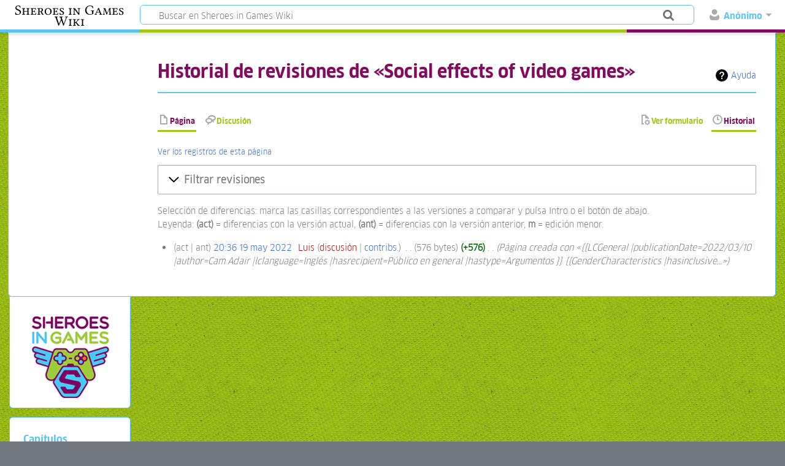

--- FILE ---
content_type: text/html; charset=UTF-8
request_url: https://sheroesingames.unq.edu.ar/wiki/index.php?title=Social_effects_of_video_games&action=history
body_size: 9009
content:
<!DOCTYPE html>
<html class="client-nojs" lang="es" dir="ltr">
<head>
<meta charset="UTF-8"/>
<title>Historial de revisiones de «Social effects of video games» - Sheroes in Games Wiki</title>
<script>document.documentElement.className="client-js";RLCONF={"wgBreakFrames":!1,"wgSeparatorTransformTable":[",\t."," \t,"],"wgDigitTransformTable":["",""],"wgDefaultDateFormat":"dmy","wgMonthNames":["","enero","febrero","marzo","abril","mayo","junio","julio","agosto","septiembre","octubre","noviembre","diciembre"],"wgRequestId":"b0e7c311e34f4ea4ab0b9327","wgCSPNonce":!1,"wgCanonicalNamespace":"","wgCanonicalSpecialPageName":!1,"wgNamespaceNumber":0,"wgPageName":"Social_effects_of_video_games","wgTitle":"Social effects of video games","wgCurRevisionId":4220,"wgRevisionId":0,"wgArticleId":2115,"wgIsArticle":!1,"wgIsRedirect":!1,"wgAction":"history","wgUserName":null,"wgUserGroups":["*"],"wgCategories":[],"wgPageContentLanguage":"es","wgPageContentModel":"wikitext","wgRelevantPageName":"Social_effects_of_video_games","wgRelevantArticleId":2115,"wgIsProbablyEditable":!1,"wgRelevantPageIsProbablyEditable":!1,"wgRestrictionEdit":[],"wgRestrictionMove":[],
"wgPageFormsTargetName":null,"wgPageFormsAutocompleteValues":[],"wgPageFormsAutocompleteOnAllChars":!1,"wgPageFormsFieldProperties":[],"wgPageFormsCargoFields":[],"wgPageFormsDependentFields":[],"wgPageFormsCalendarValues":[],"wgPageFormsCalendarParams":[],"wgPageFormsCalendarHTML":null,"wgPageFormsGridValues":[],"wgPageFormsGridParams":[],"wgPageFormsContLangYes":null,"wgPageFormsContLangNo":null,"wgPageFormsContLangMonths":[],"wgPageFormsHeightForMinimizingInstances":800,"wgPageFormsShowOnSelect":[],"wgPageFormsScriptPath":"/wiki/extensions/PageForms","edgValues":null,"wgPageFormsEDSettings":null,"wgAmericanDates":!1,"wgULSAcceptLanguageList":[],"wgULSCurrentAutonym":"español","wgULSPosition":"personal","wgULSisCompactLinksEnabled":!0};RLSTATE={"site.styles":"ready","noscript":"ready","user.styles":"ready","user":"ready","user.options":"loading","mediawiki.interface.helpers.styles":"ready","mediawiki.action.history.styles":"ready","mediawiki.special.changeslist":"ready",
"mediawiki.helplink":"ready","oojs-ui-core.styles":"ready","oojs-ui.styles.indicators":"ready","mediawiki.widgets.styles":"ready","oojs-ui-core.icons":"ready","mediawiki.htmlform.ooui.styles":"ready","mediawiki.htmlform.styles":"ready","mediawiki.widgets.DateInputWidget.styles":"ready","jquery.makeCollapsible.styles":"ready","mediawiki.feedlink":"ready","ext.uls.pt":"ready","ext.smw.style":"ready","ext.smw.tooltip.styles":"ready","mediawiki.skinning.content.externallinks":"ready","skins.timeless":"ready"};RLPAGEMODULES=["mediawiki.action.history","mediawiki.htmlform","mediawiki.htmlform.ooui","mediawiki.widgets.DateInputWidget","site","mediawiki.page.startup","mediawiki.page.ready","jquery.makeCollapsible","ext.uls.compactlinks","ext.uls.interface","skins.timeless.js","skins.timeless.mobile"];</script>
<script>(RLQ=window.RLQ||[]).push(function(){mw.loader.implement("user.options@1hzgi",function($,jQuery,require,module){/*@nomin*/mw.user.tokens.set({"patrolToken":"+\\","watchToken":"+\\","csrfToken":"+\\"});mw.user.options.set({"variant":"es"});
});});</script>
<link rel="stylesheet" href="/wiki/load.php?lang=es&amp;modules=ext.smw.style%7Cext.smw.tooltip.styles&amp;only=styles&amp;skin=timeless"/>
<link rel="stylesheet" href="/wiki/load.php?lang=es&amp;modules=ext.uls.pt%7Cjquery.makeCollapsible.styles%7Cmediawiki.action.history.styles%7Cmediawiki.feedlink%2Chelplink%7Cmediawiki.htmlform.ooui.styles%7Cmediawiki.htmlform.styles%7Cmediawiki.interface.helpers.styles%7Cmediawiki.skinning.content.externallinks%7Cmediawiki.special.changeslist%7Cmediawiki.widgets.DateInputWidget.styles%7Cmediawiki.widgets.styles%7Coojs-ui-core.icons%2Cstyles%7Coojs-ui.styles.indicators%7Cskins.timeless&amp;only=styles&amp;skin=timeless"/>
<script async="" src="/wiki/load.php?lang=es&amp;modules=startup&amp;only=scripts&amp;raw=1&amp;skin=timeless"></script>
<!--[if IE]><link rel="stylesheet" href="/wiki/skins/Timeless/resources/IE9fixes.css?ffe73" media="screen"/><![endif]-->
<meta name="ResourceLoaderDynamicStyles" content=""/>
<link rel="stylesheet" href="/wiki/load.php?lang=es&amp;modules=site.styles&amp;only=styles&amp;skin=timeless"/>
<meta name="generator" content="MediaWiki 1.35.3"/>
<meta name="robots" content="noindex,nofollow"/>
<meta name="viewport" content="width=device-width, initial-scale=1.0, user-scalable=yes, minimum-scale=0.25, maximum-scale=5.0"/>
<link rel="alternate" type="application/rdf+xml" title="Social effects of video games" href="/wiki/index.php?title=Especial:ExportRDF/Social_effects_of_video_games&amp;xmlmime=rdf"/>
<link rel="shortcut icon" href="/wiki/resources/assets/faviconsheroes.ico"/>
<link rel="search" type="application/opensearchdescription+xml" href="/wiki/opensearch_desc.php" title="Sheroes in Games Wiki (es)"/>
<link rel="EditURI" type="application/rsd+xml" href="https://sheroesingames.unq.edu.ar/wiki/api.php?action=rsd"/>
<link rel="alternate" type="application/atom+xml" title="Canal Atom de Sheroes in Games Wiki" href="/wiki/index.php?title=Especial:CambiosRecientes&amp;feed=atom"/>
<!--[if lt IE 9]><script src="/wiki/resources/lib/html5shiv/html5shiv.js"></script><![endif]-->
</head>
<body class="mediawiki ltr sitedir-ltr mw-hide-empty-elt ns-0 ns-subject page-Social_effects_of_video_games rootpage-Social_effects_of_video_games skin-timeless action-history"><div id="mw-wrapper"><div id="mw-header-container" class="ts-container"><div id="mw-header" class="ts-inner"><div id="user-tools"><div id="personal"><h2><span>Anónimo</span></h2><div id="personal-inner" class="dropdown"><div role="navigation" class="mw-portlet" id="p-personal" aria-labelledby="p-personal-label"><h3 id="p-personal-label" lang="es" dir="ltr">No has accedido</h3><div class="mw-portlet-body"><ul lang="es" dir="ltr"><li id="pt-uls" class="active"><a href="#" class="uls-trigger"><span>español</span></a></li><li id="pt-createaccount"><a href="/wiki/index.php/Especial:Pedir_cuenta_de_usuario" title="Te recomendamos crear una cuenta e iniciar sesión; sin embargo, no es obligatorio"><span>Solicitar cuenta</span></a></li><li id="pt-login"><a href="/wiki/index.php?title=Especial:Entrar&amp;returnto=Social+effects+of+video+games&amp;returntoquery=action%3Dhistory" title="Te recomendamos iniciar sesión, aunque no es obligatorio [o]" accesskey="o"><span>Acceder</span></a></li></ul></div></div></div></div></div><div id="p-logo-text" class="mw-portlet" role="banner"><a id="p-banner" class="mw-wiki-title long" href="/wiki/index.php/Especial:MyLanguage/P%C3%A1gina_principal">Sheroes in Games Wiki</a></div><div class="mw-portlet" id="p-search"><h3 lang="es" dir="ltr"><label for="searchInput">Buscar</label></h3><form action="/wiki/index.php" id="searchform"><div id="simpleSearch"><div id="searchInput-container"><input type="search" name="search" placeholder="Buscar en Sheroes in Games Wiki" title="Buscar en Sheroes in Games Wiki [f]" accesskey="f" id="searchInput"/></div><input type="hidden" value="Especial:Buscar" name="title"/><input type="submit" name="fulltext" value="Buscar" title="Buscar este texto en las páginas" id="mw-searchButton" class="searchButton mw-fallbackSearchButton"/><input type="submit" name="go" value="Ir" title="Ir a la página con este nombre exacto si existe" id="searchButton" class="searchButton"/></div></form></div></div><div class="visualClear"></div></div><div id="mw-header-hack" class="color-bar"><div class="color-middle-container"><div class="color-middle"></div></div><div class="color-left"></div><div class="color-right"></div></div><div id="mw-header-nav-hack"><div class="color-bar"><div class="color-middle-container"><div class="color-middle"></div></div><div class="color-left"></div><div class="color-right"></div></div></div><div id="menus-cover"></div><div id="mw-content-container" class="ts-container"><div id="mw-content-block" class="ts-inner"><div id="mw-content-wrapper"><div id="mw-content"><div id="content" class="mw-body" role="main"><div class="mw-indicators mw-body-content">
<div id="mw-indicator-mw-helplink" class="mw-indicator"><a href="https://meta.wikimedia.org/wiki/Special:MyLanguage/Help:Page_history" target="_blank" class="mw-helplink">Ayuda</a></div>
</div>
<h1 id="firstHeading" class="firstHeading">Historial de revisiones de «Social effects of video games»</h1><div id="bodyContentOuter"><div id="siteSub">Sheroes in Games Wiki</div><div id="mw-page-header-links"><div role="navigation" class="mw-portlet tools-inline" id="p-namespaces" aria-labelledby="p-namespaces-label"><h3 id="p-namespaces-label" lang="es" dir="ltr">Espacios de nombres</h3><div class="mw-portlet-body"><ul lang="es" dir="ltr"><li id="ca-nstab-main" class="selected"><a href="/wiki/index.php/Social_effects_of_video_games" title="Ver la página de contenido [c]" accesskey="c"><span>Página</span></a></li><li id="ca-talk" class="new"><a href="/wiki/index.php?title=Discusi%C3%B3n:Social_effects_of_video_games&amp;action=edit&amp;redlink=1" rel="discussion" title="Discusión acerca de la página (la página no existe) [t]" accesskey="t"><span>Discusión</span></a></li></ul></div></div><div role="navigation" class="mw-portlet tools-inline" id="p-more" aria-labelledby="p-more-label"><h3 id="p-more-label" lang="es" dir="ltr">Más</h3><div class="mw-portlet-body"><ul lang="es" dir="ltr"><li id="ca-more" class="dropdown-toggle"><span>Más</span></li><li id="ca-languages" class="dropdown-toggle"><span>Idiomas</span></li></ul></div></div><div role="navigation" class="mw-portlet tools-inline" id="p-views" aria-labelledby="p-views-label"><h3 id="p-views-label" lang="es" dir="ltr">Acciones de página</h3><div class="mw-portlet-body"><ul lang="es" dir="ltr"><li id="ca-view"><a href="/wiki/index.php/Social_effects_of_video_games"><span>Leer</span></a></li><li id="ca-formedit"><a href="/wiki/index.php?title=Social_effects_of_video_games&amp;action=formedit" title="Editar esta página con un formulario [&amp;]" accesskey="&amp;"><span>Ver formulario</span></a></li><li id="ca-history" class="selected"><a href="/wiki/index.php?title=Social_effects_of_video_games&amp;action=history" title="Versiones anteriores de esta página [h]" accesskey="h"><span>Historial</span></a></li></ul></div></div></div><div class="visualClear"></div><div class="mw-body-content" id="bodyContent"><div id="contentSub"><div class="mw-history-subtitle"><a href="/wiki/index.php?title=Especial:Registro&amp;page=Social+effects+of+video+games" title="Especial:Registro">Ver los registros de esta página</a></div></div><div id="mw-content-text"><div class='mw-htmlform-ooui-wrapper oo-ui-layout oo-ui-panelLayout oo-ui-panelLayout-padded oo-ui-panelLayout-framed'><form id='mw-history-searchform' action='/wiki/index.php' method='get' enctype='application/x-www-form-urlencoded' class='mw-htmlform mw-htmlform-ooui oo-ui-layout oo-ui-formLayout'><fieldset id='mw-history-search' class='oo-ui-layout oo-ui-labelElement oo-ui-fieldsetLayout mw-collapsible mw-collapsed'><legend role='button' class='oo-ui-fieldsetLayout-header mw-collapsible-toggle'><span class='oo-ui-iconElement-icon oo-ui-iconElement-noIcon'></span><span class='oo-ui-labelElement-label'>Filtrar revisiones</span><span aria-disabled='false' class='oo-ui-widget oo-ui-widget-enabled oo-ui-iconElement-icon oo-ui-icon-expand oo-ui-iconElement oo-ui-labelElement-invisible oo-ui-iconWidget'>Expandir</span><span aria-disabled='false' class='oo-ui-widget oo-ui-widget-enabled oo-ui-iconElement-icon oo-ui-icon-collapse oo-ui-iconElement oo-ui-labelElement-invisible oo-ui-iconWidget'>Contraer</span></legend><div class='oo-ui-fieldsetLayout-group mw-collapsible-content'><div aria-disabled='false' class='oo-ui-widget oo-ui-widget-enabled'><div data-mw-modules='mediawiki.widgets.DateInputWidget' id='ooui-php-5' class='mw-htmlform-field-HTMLDateTimeField  mw-htmlform-datetime-field mw-htmlform-field-autoinfuse oo-ui-layout oo-ui-labelElement oo-ui-fieldLayout oo-ui-fieldLayout-align-top' data-ooui='{"_":"mw.htmlform.FieldLayout","fieldWidget":{"tag":"mw-input-date-range-to"},"align":"top","helpInline":true,"$overlay":true,"label":{"html":"Hasta la fecha:"},"classes":["mw-htmlform-field-HTMLDateTimeField"," mw-htmlform-datetime-field","mw-htmlform-field-autoinfuse"]}'><div class='oo-ui-fieldLayout-body'><span class='oo-ui-fieldLayout-header'><label for='ooui-php-3' class='oo-ui-labelElement-label'>Hasta la fecha:</label></span><div class='oo-ui-fieldLayout-field'><div id='mw-input-date-range-to' aria-disabled='false' class='oo-ui-widget oo-ui-widget-enabled oo-ui-inputWidget oo-ui-textInputWidget oo-ui-textInputWidget-type-text oo-ui-textInputWidget-php mw-widget-dateInputWidget' data-ooui='{"_":"mw.widgets.DateInputWidget","longDisplayFormat":false,"precision":"day","$overlay":true,"placeholder":"AAAA-MM-DD","name":"date-range-to","inputId":"ooui-php-3"}'><input type='date' tabindex='0' aria-disabled='false' name='date-range-to' value='' placeholder='AAAA-MM-DD' id='ooui-php-3' class='oo-ui-inputWidget-input' /><span class='oo-ui-iconElement-icon oo-ui-iconElement-noIcon'></span><span class='oo-ui-indicatorElement-indicator oo-ui-indicatorElement-noIndicator'></span></div></div></div></div><div id='ooui-php-6' class='mw-htmlform-field-HTMLTagFilter  oo-ui-layout oo-ui-labelElement oo-ui-fieldLayout oo-ui-fieldLayout-align-top' data-ooui='{"_":"mw.htmlform.FieldLayout","fieldWidget":{"tag":"tagfilter"},"align":"top","helpInline":true,"$overlay":true,"label":{"html":"Filtro de &lt;a href=\"\/wiki\/index.php\/Especial:Etiquetas\" title=\"Especial:Etiquetas\"&gt;etiquetas&lt;\/a&gt;:"},"classes":["mw-htmlform-field-HTMLTagFilter",""]}'><div class='oo-ui-fieldLayout-body'><span class='oo-ui-fieldLayout-header'><label for='ooui-php-4' class='oo-ui-labelElement-label'>Filtro de <a href="/wiki/index.php/Especial:Etiquetas" title="Especial:Etiquetas">etiquetas</a>:</label></span><div class='oo-ui-fieldLayout-field'><div id='tagfilter' aria-disabled='false' class='oo-ui-widget oo-ui-widget-enabled oo-ui-inputWidget oo-ui-textInputWidget oo-ui-textInputWidget-type-text oo-ui-textInputWidget-php' data-ooui='{"_":"OO.ui.TextInputWidget","name":"tagfilter","inputId":"ooui-php-4"}'><input type='text' tabindex='0' aria-disabled='false' name='tagfilter' value='' id='ooui-php-4' class='oo-ui-inputWidget-input' /><span class='oo-ui-iconElement-icon oo-ui-iconElement-noIcon'></span><span class='oo-ui-indicatorElement-indicator oo-ui-indicatorElement-noIndicator'></span></div></div></div></div><input id="mw-input-title" name="title" type="hidden" value="Social_effects_of_video_games"/>
<input id="mw-input-action" name="action" type="hidden" value="history"/>
<div class="mw-htmlform-submit-buttons">
<span aria-disabled='false' id='ooui-php-7' class='mw-htmlform-submit oo-ui-widget oo-ui-widget-enabled oo-ui-inputWidget oo-ui-buttonElement oo-ui-buttonElement-framed oo-ui-labelElement oo-ui-flaggedElement-primary oo-ui-flaggedElement-progressive oo-ui-buttonInputWidget' data-ooui='{"_":"OO.ui.ButtonInputWidget","type":"submit","value":"Mostrar revisiones","label":"Mostrar revisiones","flags":["primary","progressive"],"classes":["mw-htmlform-submit"]}'><button type='submit' tabindex='0' aria-disabled='false' value='Mostrar revisiones' class='oo-ui-inputWidget-input oo-ui-buttonElement-button'><span class='oo-ui-iconElement-icon oo-ui-iconElement-noIcon oo-ui-image-invert'></span><span class='oo-ui-labelElement-label'>Mostrar revisiones</span><span class='oo-ui-indicatorElement-indicator oo-ui-indicatorElement-noIndicator oo-ui-image-invert'></span></button></span></div>
</div></div></fieldset></form></div><div class="mw-history-legend">
<p>Selección de diferencias: marca las casillas correspondientes a las versiones a comparar y pulsa Intro o el botón de abajo.<br />
Leyenda: <strong>(act)</strong> = diferencias con la versión actual,
<strong>(ant)</strong> = diferencias con la versión anterior, <strong>m</strong> = edición menor.
</p>
</div><form action="/wiki/index.php" id="mw-history-compare">
<input type="hidden" value="Social_effects_of_video_games" name="title"/>
<input type="hidden" value="historysubmit" name="action"/>
<input type="hidden" value="revision" name="type"/>
<div class="mw-history-compareselectedversions">
</div><ul id="pagehistory">
<li data-mw-revid="4220"><span class="mw-history-histlinks mw-changeslist-links"><span>act</span><span>ant</span></span> <a href="/wiki/index.php?title=Social_effects_of_video_games&amp;oldid=4220" class="mw-changeslist-date" title="Social effects of video games">20:36 19 may 2022</a>‎ <span class='history-user'><a href="/wiki/index.php?title=Usuario:Luis&amp;action=edit&amp;redlink=1" class="new mw-userlink" title="Usuario:Luis (la página no existe)"><bdi>Luis</bdi></a> <span class="mw-usertoollinks mw-changeslist-links"><span><a href="/wiki/index.php?title=Usuario_discusi%C3%B3n:Luis&amp;action=edit&amp;redlink=1" class="new mw-usertoollinks-talk" title="Usuario discusión:Luis (la página no existe)">discusión</a></span> <span><a href="/wiki/index.php/Especial:Contribuciones/Luis" class="mw-usertoollinks-contribs" title="Especial:Contribuciones/Luis">contribs.</a></span></span></span>‎ <span class="mw-changeslist-separator"></span> <span class="history-size mw-diff-bytes">576 bytes</span> <strong dir="ltr" class="mw-plusminus-pos mw-diff-bytes" title="576 bytes después del cambio">+576</strong>‎ <span class="mw-changeslist-separator"></span>  <span class="comment comment--without-parentheses">Página creada con «{{LCGeneral |publicationDate=2022/03/10 |author=Cam Adair |lclanguage=Inglés |hasrecipient=Público en general |hastype=Argumentos }} {{GenderCharacteristics |hasinclusive…»</span></li>
</ul>
</form></div><div class="printfooter">
Obtenido de «<a dir="ltr" href="https://sheroesingames.unq.edu.ar/wiki/index.php/Social_effects_of_video_games">https://sheroesingames.unq.edu.ar/wiki/index.php/Social_effects_of_video_games</a>»</div>
<div class="visualClear"></div></div></div></div></div><div id="content-bottom-stuff"><div id="catlinks" class="catlinks catlinks-allhidden" data-mw="interface"></div></div></div><div id="mw-site-navigation"><div id="p-logo" class="mw-portlet" role="banner"><a class="mw-wiki-logo fallback" href="/wiki/index.php/Especial:MyLanguage/P%C3%A1gina_principal" title="Visitar la página principal"></a></div><div id="site-navigation" class="sidebar-chunk"><h2><span>Navegación</span></h2><div class="sidebar-inner"><div role="navigation" class="mw-portlet emptyPortlet" id="p-" aria-labelledby="p--label"><h3 id="p--label" lang="es" dir="ltr"></h3><div class="mw-portlet-body"><ul lang="es" dir="ltr"></ul></div></div><div role="navigation" class="mw-portlet" id="p-sidebar-chapters" aria-labelledby="p-sidebar-chapters-label"><h3 id="p-sidebar-chapters-label" lang="es" dir="ltr">Capítulos</h3><div class="mw-portlet-body"><ul lang="es" dir="ltr"><li id="n-sidebar-ch1"><a href="/wiki/index.php/Especial:MiIdioma/Industria_de_los_videojuegos"><span>1. Industria</span></a></li><li id="n-sidebar-ch2"><a href="/wiki/index.php/Especial:MiIdioma/Desarrollo_de_videojuegos"><span>2. Desarrollo</span></a></li><li id="n-sidebar-ch3"><a href="/wiki/index.php/Especial:MiIdioma/Ense%C3%B1ando_videojuegos"><span>3. Enseñanza</span></a></li><li id="n-sidebar-ch4"><a href="/wiki/index.php/Especial:MiIdioma/Networking,_lobby_y_comunicaci%C3%B3n"><span>4. Lobby, networking y comunicación</span></a></li></ul></div></div><div role="navigation" class="mw-portlet" id="p-sidebar-glosary" aria-labelledby="p-sidebar-glosary-label"><h3 id="p-sidebar-glosary-label" lang="es" dir="ltr">Glosario</h3><div class="mw-portlet-body"><ul lang="es" dir="ltr"><li id="n-sidebar-term"><a href="/wiki/index.php/Formulario:Term"><span>Crear Término</span></a></li><li id="n-sidebar-index"><a href="/wiki/index.php/Categor%C3%ADa:Terms"><span>Indice</span></a></li></ul></div></div><div role="navigation" class="mw-portlet" id="p-sidebar-search" aria-labelledby="p-sidebar-search-label"><h3 id="p-sidebar-search-label" lang="es" dir="ltr">Buscar en</h3><div class="mw-portlet-body"><ul lang="es" dir="ltr"><li id="n-Toolkit-Elements"><a href="/wiki/index.php/Categor%C3%ADa:ToolkitElements"><span>Toolkit Elements</span></a></li><li id="n-Basic-Elements"><a href="/wiki/index.php/Categor%C3%ADa:BasicElements"><span>Basic Elements</span></a></li><li id="n-Lobby-Elements"><a href="/wiki/index.php/Categor%C3%ADa:LobbyContents"><span>Lobby Elements</span></a></li><li id="n-Workshop-Elements"><a href="/wiki/index.php/Categor%C3%ADa:Workshops"><span>Workshop Elements</span></a></li></ul></div></div><div role="navigation" class="mw-portlet" id="p-sidebar-create" aria-labelledby="p-sidebar-create-label"><h3 id="p-sidebar-create-label" lang="es" dir="ltr">Crear</h3><div class="mw-portlet-body"><ul lang="es" dir="ltr"><li id="n-Toolkit-Element"><a href="/wiki/index.php/Formulario:ToolkitElement"><span>Toolkit Element</span></a></li><li id="n-Basic-Element"><a href="/wiki/index.php/Formulario:BasicElement"><span>Basic Element</span></a></li><li id="n-Lobby-Element"><a href="/wiki/index.php/Formulario:LobbyContent"><span>Lobby Element</span></a></li><li id="n-Workshop-Element"><a href="/wiki/index.php/Formulario:Workshop"><span>Workshop Element</span></a></li></ul></div></div><div role="navigation" class="mw-portlet" id="p-navigation" aria-labelledby="p-navigation-label"><h3 id="p-navigation-label" lang="es" dir="ltr">Navegación</h3><div class="mw-portlet-body"><ul lang="es" dir="ltr"><li id="n-sidebar-gender"><a href="/wiki/index.php/ElementosDeGenero"><span>Aspectos de Género</span></a></li><li id="n-mainpage-description"><a href="/wiki/index.php/Especial:MiIdioma/P%C3%A1gina_principal" title="Visitar la página principal [z]" accesskey="z"><span>Página principal</span></a></li><li id="n-recentchanges"><a href="/wiki/index.php/Especial:CambiosRecientes" title="Lista de cambios recientes en el wiki [r]" accesskey="r"><span>Cambios recientes</span></a></li></ul></div></div></div></div><div id="site-tools" class="sidebar-chunk"><h2><span>Herramientas wiki</span></h2><div class="sidebar-inner"><div role="navigation" class="mw-portlet" id="p-tb" aria-labelledby="p-tb-label"><h3 id="p-tb-label" lang="es" dir="ltr">Herramientas wiki</h3><div class="mw-portlet-body"><ul lang="es" dir="ltr"><li id="feedlinks"><a href="/wiki/index.php?title=Social_effects_of_video_games&amp;feed=atom&amp;action=history" id="feed-atom" rel="alternate" type="application/atom+xml" class="feedlink" title="Sindicación Atom de esta página"><span>Atom</span></a></li><li id="t-specialpages"><a href="/wiki/index.php/Especial:P%C3%A1ginasEspeciales" title="Lista de todas las páginas especiales [q]" accesskey="q"><span>Páginas especiales</span></a></li></ul></div></div></div></div></div><div id="mw-related-navigation"><div id="page-tools" class="sidebar-chunk"><h2><span>Herramientas de página</span></h2><div class="sidebar-inner"><div role="navigation" class="mw-portlet emptyPortlet" id="p-cactions" aria-labelledby="p-cactions-label"><h3 id="p-cactions-label" lang="es" dir="ltr">Herramientas de página</h3><div class="mw-portlet-body"><ul lang="es" dir="ltr"></ul></div></div><div role="navigation" class="mw-portlet" id="p-userpagetools" aria-labelledby="p-userpagetools-label"><h3 id="p-userpagetools-label" lang="es" dir="ltr">Herramientas de página de usuario</h3><div class="mw-portlet-body"><ul lang="es" dir="ltr"><li id="t-smwbrowselink"><a href="/wiki/index.php/Especial:Browse/:Social-5Feffects-5Fof-5Fvideo-5Fgames" rel="search"><span>Explorar propiedades</span></a></li></ul></div></div><div role="navigation" class="mw-portlet" id="p-pagemisc" aria-labelledby="p-pagemisc-label"><h3 id="p-pagemisc-label" lang="es" dir="ltr">Más</h3><div class="mw-portlet-body"><ul lang="es" dir="ltr"><li id="t-whatlinkshere"><a href="/wiki/index.php/Especial:LoQueEnlazaAqu%C3%AD/Social_effects_of_video_games" title="Lista de todas las páginas del wiki que enlazan aquí [j]" accesskey="j"><span>Lo que enlaza aquí</span></a></li><li id="t-recentchangeslinked"><a href="/wiki/index.php/Especial:CambiosEnEnlazadas/Social_effects_of_video_games" rel="nofollow" title="Cambios recientes en las páginas que enlazan con esta [k]" accesskey="k"><span>Cambios relacionados</span></a></li><li id="t-info"><a href="/wiki/index.php?title=Social_effects_of_video_games&amp;action=info" title="Más información sobre esta página"><span>Información de la página</span></a></li><li id="t-pagelog"><a href="/wiki/index.php?title=Especial:Registro&amp;page=Social+effects+of+video+games"><span>Registros de página</span></a></li></ul></div></div></div></div></div><div class="visualClear"></div></div></div><div id="mw-footer-container" class="mw-footer-container ts-container"><div id="mw-footer" class="mw-footer ts-inner"><div id="footer-bottom" class="mw-footer" role="contentinfo" lang="es" dir="ltr"><div id="f-poweredbyico" class="footer-icons"><a href="https://www.mediawiki.org/" target="_blank"><img src="/wiki/resources/assets/poweredby_mediawiki_88x31.png" alt="Powered by MediaWiki" srcset="/wiki/resources/assets/poweredby_mediawiki_132x47.png 1.5x, /wiki/resources/assets/poweredby_mediawiki_176x62.png 2x" width="88" height="31" loading="lazy"/></a><a href="https://www.semantic-mediawiki.org/wiki/Semantic_MediaWiki" target="_blank"><img src="[data-uri]" alt="Powered by Semantic MediaWiki" class="smw-footer" width="88" height="31" loading="lazy"/></a></div><ul id="f-list" class="footer-places"><li id="privacy"><a href="/wiki/index.php/Sheroes:Pol%C3%ADtica_de_privacidad" title="Sheroes:Política de privacidad">Política de privacidad</a></li><li id="about"><a href="/wiki/index.php/Sheroes:Acerca_de" title="Sheroes:Acerca de">Acerca de Sheroes in Games</a></li><li id="disclaimer"><a href="/wiki/index.php/Sheroes:Descargo_general" title="Sheroes:Descargo general">Exoneraciones</a></li></ul><div class="visualClear"></div></div></div></div></div><script>(RLQ=window.RLQ||[]).push(function(){mw.config.set({"wgBackendResponseTime":130});});</script></body></html>